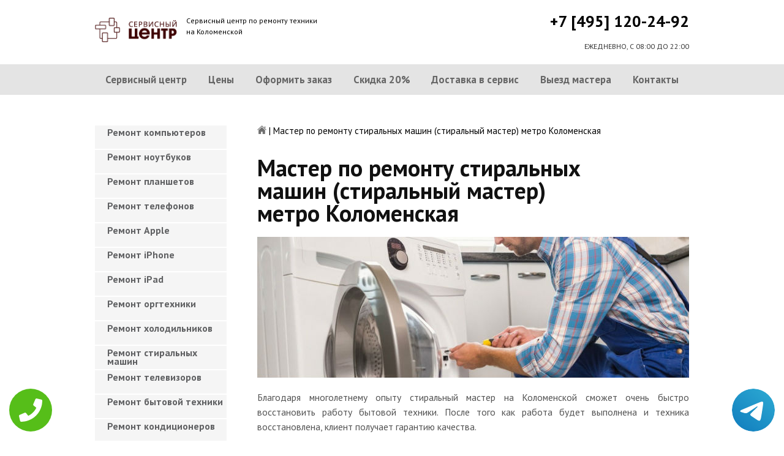

--- FILE ---
content_type: text/html; charset=UTF-8
request_url: https://www.kolomenskayapk.ru/stir_master
body_size: 9310
content:
<!DOCTYPE HTML>
<html lang="ru" prefix="og: ogp.me/ns#">
<head>
<meta charset="utf-8">
<title>Услуги профессионального стирального мастера с выездом на дом метро Коломенская | kolomenskayapk.ru</title>
<meta name="description" content="Опытный стиральный мастер в районе метро Коломенская способен быстро вернуть бытовую технику в работу.">
<link rel="icon" type="image/png" href="https://www.kolomenskayapk.ru/favicon.png">
<link rel="apple-touch-icon" href="https://www.kolomenskayapk.ru/favicon.png">
<meta name="msapplication-TileColor" content="#2b5797">
<meta name="msapplication-TileImage" content="https://www.kolomenskayapk.ru/favicon.png">
<meta property="og:type" content="website" />
<meta property="og:title" content="Услуги профессионального стирального мастера с выездом на дом метро Коломенская | kolomenskayapk.ru"/>
<meta property="og:description" content="Опытный стиральный мастер в районе метро Коломенская способен быстро вернуть бытовую технику в работу."/>
<meta property="og:image" content="https://www.kolomenskayapk.ru/og.png"/>
<meta property="og:locale" content="ru_RU" />
<meta property="og:url" content="https://www.kolomenskayapk.ru/stir_master" />
<link rel="canonical" href="https://www.kolomenskayapk.ru/stir_master"/>
<meta name="keywords" content="Услуги, профессионального, стирального, мастера, выездом, на, дом, метро, Коломенская, kolomenskayapk.ru" />
<script type="application/ld+json">
{
"@context": "https://schema.org",
"@type": "Organization",
"url": "https://www.kolomenskayapk.ru",
"name": "Сервисный центр по ремонту техники Коломенская",
"logo": "https://www.kolomenskayapk.ru/og.png",
"description": "Сервисный центр по ремонту техники Коломенская","address": {
"@type": "PostalAddress",
"addressLocality": "Москва, Россия",
"streetAddress": "ул.нагатинская д.12 стр.1 "
},
"aggregateRating": {
"@type": "AggregateRating",
"ratingValue": "3.8",
"reviewCount": "13"
},
"contactPoint" : [
{
"@type" : "ContactPoint",
"telephone" : "+74951202492",
"contactType" : "customer service"
}]
}	  
</script><meta name="viewport" content="width=device-width, initial-scale=1">
<link href="/ultima/templates/kepler/css/reset.css" rel="stylesheet" type="text/css">
<link href="/ultima/templates/kepler/css/stili.css" rel="stylesheet" type="text/css">
<link rel="shortcut icon" type="image/x-icon" href="/favicon.ico">
<meta name="yandex-verification" content="054a42585ea48fe2" />
<meta name="google-site-verification" content="vbPJPHHLYKoDeoczhrmBW98TdqlkwdonXRB7VYqxQOA" />

<style>.aside-menu ul > li a, .aside-menu ul > li span{height: 38px; line-height: 14px; padding: 4px 0 4px 20px;}</style>


<!-- Yandex.Metrika counter -->
<script type="text/javascript" >
    (function (d, w, c) {
        (w[c] = w[c] || []).push(function() {
            try {
                w.yaCounter23394064 = new Ya.Metrika({
                    id:23394064,
                    clickmap:true,
                    trackLinks:true,
                    accurateTrackBounce:true,
                    webvisor:true
                });
            } catch(e) { }
        });

        var n = d.getElementsByTagName("script")[0],
            s = d.createElement("script"),
            f = function () { n.parentNode.insertBefore(s, n); };
        s.type = "text/javascript";
        s.async = true;
        s.src = "https://mc.yandex.ru/metrika/watch.js";

        if (w.opera == "[object Opera]") {
            d.addEventListener("DOMContentLoaded", f, false);
        } else { f(); }
    })(document, window, "yandex_metrika_callbacks");
</script>
<noscript><div><img src="https://mc.yandex.ru/watch/23394064" style="position:absolute; left:-9999px;" alt="" /></div></noscript>
<!-- /Yandex.Metrika counter -->
<!-- Global site tag (gtag.js) - Google Analytics -->
<script async src="https://www.googletagmanager.com/gtag/js?id=G-MQEF9FVS5B"></script>
<script>
window.dataLayer = window.dataLayer || [];
function gtag(){dataLayer.push(arguments);}
gtag('js', new Date());

gtag('config', 'G-MQEF9FVS5B');
</script>

<style>
 
 .tel-buttons {
  pointer-events: none;

  padding: 15px;
  position: fixed;
  display: flex;
  justify-content: space-between;
  align-items: center;
  right: 0;
  left: 0;
  bottom: 0;
  z-index: 2000;
}

.tel-buttons__btn {
  pointer-events: auto;
  display: block;
  justify-content: center;
  align-items: center;
  overflow: hidden;
  width: 70px;
  height: 70px;
  border-radius: 50%;
  background-color: #56be19;
  transition: all 0.3s ease;
}


.tel-buttons__btn:hover,
.tel-buttons__btn:focus {
  opacity: 0.8;
}

.tel-buttons__btn:active {
  opacity: 0.5;
}

.tel-buttons__btn--tel {
  background-color: #fff;
}

.tel-buttons__icon {
  width: 100%;
  padding: 16px;
  color: white;
}

</style>	
</head>
<body>
<div class="tel-buttons">				
	<a href="tel:+74951202492" class="tel-buttons__btn">				
		<svg aria-hidden="true" focusable="false" data-prefix="fas" data-icon="phone" role="img" xmlns="http://www.w3.org/2000/svg" viewBox="0 0 512 512" class="tel-buttons__icon">			
			<path fill="currentColor" d="M493.4 24.6l-104-24c-11.3-2.6-22.9 3.3-27.5 13.9l-48 112c-4.2 9.8-1.4 21.3 6.9 28l60.6 49.6c-36 76.7-98.9 140.5-177.2 177.2l-49.6-60.6c-6.8-8.3-18.2-11.1-28-6.9l-112 48C3.9 366.5-2 378.1.6 389.4l24 104C27.1 504.2 36.7 512 48 512c256.1 0 464-207.5 464-464 0-11.2-7.7-20.9-18.6-23.4z" class=""></path>		
		</svg>			
	</a>				
	<a href="https://t.me/AuthorizedSC" class="tel-buttons__btn tel-buttons__btn--tel">				
		<svg xmlns="http://www.w3.org/2000/svg" data-name="Layer 1" width="70" height="70" viewBox="0 0 33 33"><defs><linearGradient id="a" x1="6.15" x2="26.78" y1="29.42" y2="3.67" gradientUnits="userSpaceOnUse"><stop offset="0" stop-color="#1482c0"/><stop offset="1" stop-color="#29a4d0"/></linearGradient></defs><path d="M16.5 0C25.61 0 33 7.39 33 16.5S25.61 33 16.5 33 0 25.61 0 16.5 7.39 0 16.5 0Zm5.69 23.23c.3-.93 1.73-10.21 1.9-12.04.05-.55-.12-.92-.46-1.09-.41-.2-1.03-.1-1.74.16-.98.35-13.47 5.66-14.19 5.96-.68.29-1.33.61-1.33 1.07 0 .32.19.5.72.69.55.2 1.93.61 2.75.84.79.22 1.68.03 2.18-.28.53-.33 6.68-4.44 7.12-4.8.44-.36.79.1.43.46-.36.36-4.58 4.45-5.13 5.02-.68.69-.2 1.4.26 1.69.52.33 4.24 2.82 4.8 3.22.56.4 1.13.58 1.65.58s.79-.69 1.05-1.48Z" style="fill:url(#a);stroke-width:0"/></svg>			
	</a>				
</div>	
<div class="wrapper">
<header>
	<div class="header__top fixed"><span><a href="/" title="Сервисный центр по ремонту техники на Коломенской"><img src="/uploads/img_5cac57407d0cb.png" alt="Сервисный центр по ремонту техники на Коломенской"></a></span>
		<p class="header__top__tagline"><span>Сервисный центр по ремонту техники</span><span>на Коломенской</span></p>
		<div class="header__top__phone"><a class="footphone mango_id" href="tel:+74951202492">+7 [495] 120-24-92</a></div>
		<div class="mobilemenu"><a href="#" class="mobtoggle"><img src="/ultima/templates/kepler/img/menu.png"></a></div>
		<div class="clear"></div>
		<p class="header__top__worktime">ЕЖЕДНЕВНО, С 08:00 ДО 22:00</p>
		<div class="clear"></div>
	</div>
	<div class="header__menu wrapper">
		<div class=" fixed">
			<div class="mobilephone"><a class="footphone mango_id" href="tel:+74951202492">+7 [495] 120-24-92</a></div>
			<div class="mobileworktime">ЕЖЕДНЕВНО, С 08:00 ДО 22:00</div>
			<ul class="menu-status" itemscope itemtype="http://www.schema.org/SiteNavigationElement">
				<li itemprop="name"><a itemprop="url" href="/" title="Сервисный центр по ремонту техники на Коломенской">Сервисный центр</a></li>
				
				<li itemprop="name"><a itemprop="url" href="/uslugi" title="Цены на услуги сервис центра на Коломенской">Цены </a></li>
				<li itemprop="name"><a itemprop="url" href="/oformit_zakaz" title="Оформить заказ">Оформить заказ</a></li>
				<li itemprop="name"><a itemprop="url" href="/skidka" title="Скидка на работы при заказе с сайта 20%">Скидка 20%</a></li>
				<li itemprop="name"><a itemprop="url" href="/kurier" title="Доставка в сервис">Доставка в сервис</a></li>
				<li itemprop="name"><a itemprop="url" href="/master" title="Выезд мастера">Выезд мастера</a></li>
				<li itemprop="name"><a itemprop="url" href="/kontakti" title="Контакты сервисного центра на Коломенской">Контакты</a></li>
			</ul>
		</div>
	</div>

</header>
<section class="fixed content-wrapper">
	<div class="content-block">
		<section class="crumbs">
	<span itemscope itemtype="http://data-vocabulary.org/Breadcrumb">
		<a itemprop="url" href="/"><meta itemprop="title" content="Сервисный центр Коломенская"><img src="/ultima/templates/kepler/img/home.png" alt="Сервисный центр Коломенская"></a>	
	</span>
	<span> | </span>
	<span>Мастер по ремонту стиральных машин (стиральный мастер)  метро Коломенская</span>
</section>
		
		<div class="content-block__bottom">
			<div class="information-block">
<h1>Мастер по ремонту стиральных машин (стиральный мастер)  метро Коломенская</h1>
<img  src="/uploads/img_5b9269e6a9ec3.jpg" alt="Мастер по ремонту стиральных машин (стиральный мастер)  метро Коломенская" title="Мастер по ремонту стиральных машин (стиральный мастер)  метро Коломенская">
<!--W-->
<p align="justify">Благодаря многолетнему опыту стиральный мастер на Коломенской сможет очень быстро восстановить работу бытовой техники. После того как работа будет выполнена и техника восстановлена, клиент получает гарантию качества.</p>
				<p><span class="h2"><span>Цены на ремонт стиральных машин	 </span></span></p>
		<table class="priceTable">
			<tbody>
				<tr>
					<td>Наименование работ</td>
					<td>Время работы, мин.</td>
					<td>Цена, р.</td>
					<td>&nbsp;</td>
				</tr>
				<tr>
					<td>Замена фильтра		</td>
					<td>30-60 мин</td>
					<td>от 700 р. </td>
					<td><a href="/oformit_zakaz" rel="nofollow" class="order-btn">заказать со скидкой</a></td>
				</tr>
					<tr>
					<td>Замена сливного шланга	</td>
					<td>30-60 мин</td>
					<td>от 500 р. </td>
					<td><a href="/oformit_zakaz" rel="nofollow" class="order-btn">заказать со скидкой</a></td>
				</tr>
					<tr>
					<td>Замена уплотнителя	</td>
					<td>30-60 мин</td>
					<td>от 900 р. </td>
					<td><a href="/oformit_zakaz" rel="nofollow" class="order-btn">заказать со скидкой</a></td>
				</tr>
					<tr>
					<td>Замена щеток двигателя	</td>
					<td>30-60 мин</td>
					<td>от 600 р. </td>
					<td><a href="/oformit_zakaz" rel="nofollow" class="order-btn">заказать со скидкой</a></td>
				</tr>
					<tr>
					<td>Замена насоса		</td>
					<td>30-60 мин</td>
					<td>от 1100 р. </td>
					<td><a href="/oformit_zakaz" rel="nofollow" class="order-btn">заказать со скидкой</a></td>
				</tr>
											<tr>
					<td>Мигают лампочки, индикаторы		</td>
					<td>30-60 мин</td>
					<td>от 700 р. </td>
					<td><a href="/oformit_zakaz" rel="nofollow" class="order-btn">заказать со скидкой</a></td>
				</tr>
					<tr>
					<td>Не крутится барабан	</td>
					<td>30-60 мин</td>
					<td>от 1200 р. </td>
					<td><a href="/oformit_zakaz" rel="nofollow" class="order-btn">заказать со скидкой</a></td>
				</tr>
					<tr>
					<td>Не полоскает	</td>
					<td>30-60 мин</td>
					<td>от 550 р. </td>
					<td><a href="/oformit_zakaz" rel="nofollow" class="order-btn">заказать со скидкой</a></td>
				</tr>
					<tr>
					<td>Не работает отжим		</td>
					<td>30-60 мин</td>
					<td>от 600 р. </td>
					<td><a href="/oformit_zakaz" rel="nofollow" class="order-btn">заказать со скидкой</a></td>
				</tr>
					<tr>
					<td>Не работает сушка		</td>
					<td>30-60 мин</td>
					<td>от 500 р. </td>
					<td><a href="/oformit_zakaz" rel="nofollow" class="order-btn">заказать со скидкой</a></td>
				</tr>
					<tr>
					<td>Не запускаются программы		</td>
					<td>30-60 мин</td>
					<td>от 1100 р. </td>
					<td><a href="/oformit_zakaz" rel="nofollow" class="order-btn">заказать со скидкой</a></td>
				</tr>
					<tr>
					<td>Замена подшипника		</td>
					<td>30-60 мин</td>
					<td>от 4500 р. </td>
					<td><a href="/oformit_zakaz" rel="nofollow" class="order-btn">заказать со скидкой</a></td>
				</tr>
					<tr>
					<td>Прыгает		</td>
					<td>30-60 мин</td>
					<td>от 1100 р. </td>
					<td><a href="/oformit_zakaz" rel="nofollow" class="order-btn">заказать со скидкой</a></td>
				</tr>
					<tr>
					<td>Ремонт двигателя		</td>
					<td>30-60 мин</td>
					<td>от 650 р. </td>
					<td><a href="/oformit_zakaz" rel="nofollow" class="order-btn">заказать со скидкой</a></td>
				</tr>
					<tr>
					<td>Ремонт электроники	</td>
					<td>30-60 мин</td>
					<td>от 170 р. </td>
					<td><a href="/oformit_zakaz" rel="nofollow" class="order-btn">заказать со скидкой</a></td>
				</tr>
					<tr>
					<td>Шумит		</td>
					<td>30-60 мин</td>
					<td>от 1000 р. </td>
					<td><a href="/oformit_zakaz" rel="nofollow" class="order-btn">заказать со скидкой</a></td>
				</tr>
					<tr>
					<td>Бьёт током		</td>
					<td>30-60 мин</td>
					<td>от 650 р. </td>
					<td><a href="/oformit_zakaz" rel="nofollow" class="order-btn">заказать со скидкой</a></td>
				</tr>
					<tr>
					<td>Долго стирает	</td>
					<td>30-60 мин</td>
					<td>от 650 р. </td>
					<td><a href="/oformit_zakaz" rel="nofollow" class="order-btn">заказать со скидкой</a></td>
				</tr>
					<tr>
					<td>Не включается		</td>
					<td>30-60 мин</td>
					<td>от 1150 р. </td>
					<td><a href="/oformit_zakaz" rel="nofollow" class="order-btn">заказать со скидкой</a></td>
				</tr>
					<tr>
					<td>Не набирает воду		</td>
					<td>30-60 мин</td>
					<td>от 550 р. </td>
					<td><a href="/oformit_zakaz" rel="nofollow" class="order-btn">заказать со скидкой</a></td>
				</tr>
					<tr>
					<td>Не сливает воду		</td>
					<td>30-60 мин</td>
					<td>от 750 р. </td>
					<td><a href="/oformit_zakaz" rel="nofollow" class="order-btn">заказать со скидкой</a></td>
				</tr>
					<tr>
					<td>Остановилась и гудит		</td>
					<td>30-60 мин</td>
					<td>от 400 р. </td>
					<td><a href="/oformit_zakaz" rel="nofollow" class="order-btn">заказать со скидкой</a></td>
				</tr>
					<tr>
					<td>Протекает	</td>
					<td>30-60 мин</td>
					<td>от 600 р. </td>
					<td><a href="/oformit_zakaz" rel="nofollow" class="order-btn">заказать со скидкой</a></td>
				</tr>
					<tr>
					<td>Не открывается дверца	</td>
					<td>30-60 мин</td>
					<td>от 700 р. </td>
					<td><a href="/oformit_zakaz" rel="nofollow" class="order-btn">заказать со скидкой</a></td>
				</tr>
					<tr>
					<td>Не нагревает воду	</td>
					<td>30-60 мин</td>
					<td>от 400 р. </td>
					<td><a href="/oformit_zakaz" rel="nofollow" class="order-btn">заказать со скидкой</a></td>
				</tr>
					<tr>
					<td>Не выключается	</td>
					<td>30-60 мин</td>
					<td>от 900 р. </td>
					<td><a href="/oformit_zakaz" rel="nofollow" class="order-btn">заказать со скидкой</a></td>
				</tr>
					<tr>
					<td>Замена ремня		</td>
					<td>30-60 мин</td>
					<td>от 600 р. </td>
					<td><a href="/oformit_zakaz" rel="nofollow" class="order-btn">заказать со скидкой</a></td>
				</tr>
					<tr>
					<td>Не закрывается крышка		</td>
					<td>30-60 мин</td>
					<td>от 750 р. </td>
					<td><a href="/oformit_zakaz" rel="nofollow" class="order-btn">заказать со скидкой</a></td>
				</tr>
					<tr>
					<td>Замена амортизаторов		</td>
					<td>30-60 мин</td>
					<td>от 400 р. </td>
					<td><a href="/oformit_zakaz" rel="nofollow" class="order-btn">заказать со скидкой</a></td>
				</tr>
					<tr>
					<td>Замена ТЭНа		</td>
					<td>30-60 мин</td>
					<td>от 600 р. </td>
					<td><a href="/oformit_zakaz" rel="nofollow" class="order-btn">заказать со скидкой</a></td>
				</tr>
					<tr>
					<td>Замена двигателя		</td>
					<td>30-60 мин</td>
					<td>от 650 р. </td>
					<td><a href="/oformit_zakaz" rel="nofollow" class="order-btn">заказать со скидкой</a></td>
				</tr>
					<tr>
					<td>Замена сливного насоса (помпа)	</td>
					<td>30-60 мин</td>
					<td>от 550 р. </td>
					<td><a href="/oformit_zakaz" rel="nofollow" class="order-btn">заказать со скидкой</a></td>
				</tr>
					<tr>
					<td>Замена температурного датчика		</td>
					<td>30-60 мин</td>
					<td>от 170 р. </td>
					<td><a href="/oformit_zakaz" rel="nofollow" class="order-btn">заказать со скидкой</a></td>
				</tr>
					<tr>
					<td>Замена циркуляционного насоса	</td>
					<td>30-60 мин</td>
					<td>от 480 р. </td>
					<td><a href="/oformit_zakaz" rel="nofollow" class="order-btn">заказать со скидкой</a></td>
				</tr>
					<tr>
					<td>Подключение стиральной машины	</td>
					<td>30-60 мин</td>
					<td>от 1400 р. </td>
					<td><a href="/oformit_zakaz" rel="nofollow" class="order-btn">заказать со скидкой</a></td>
				</tr>
											
			</tbody>
		</table>
			</div>
		</div>
		<div class="clear"></div>
	</div>
	<aside class="aside-menu">
<ul>
<li><a href="/remont_komp" title="Ремонт компьютеров на Коломенской">Ремонт компьютеров</a></li>
<li><a href="/remont_nout" title="Ремонт ноутбуков на Коломенской">Ремонт ноутбуков</a></li>
<li><a href="/remont_planshetov" title="Ремонт планшетов на Коломенской">Ремонт планшетов</a></li>
<li><a href="/remont_telefonov" title="Ремонт телефонов (смартфонов) на Коломенской">Ремонт телефонов</a></li>
<li><a href="/remont_apple" title="Ремонт Apple на Коломенской">Ремонт Apple</a></li>
<li><a href="/remont_Iphone" title="Ремонт iPhone на Коломенской">Ремонт iPhone</a></li>
<li><a href="/remont_ipad" title="Ремонт iPad на Коломенской">Ремонт iPad</a></li>
<li><a href="/remont_orgtexniki" title="Ремонт оргтехники на Коломенской">Ремонт оргтехники</a></li>
<li><a href="/remont-xolodilnikov" title="Ремонт холодильников на Коломенской">Ремонт холодильников</a></li>
<li><a href="/remont_stiralnyx_mashin" title="Ремонт стиральных машин на Коломенской">Ремонт стиральных машин</a></li>
<li><a href="/remont_televizorov" title="Ремонт телевизоров на Коломенской">Ремонт телевизоров</a></li>
<li><a href="/remont_bytovoj_texniki" title="Ремонт бытовой техники на Коломенской">Ремонт бытовой техники</a></li>
<li><a href="/remont_kondicionerov" title="Ремонт кондиционеров на Коломенской">Ремонт кондиционеров</a></li>
<li><a href="/remont_kvartir" title="Ремонт квартир на Коломенской">Ремонт квартир</a></li>
<li><a href="/remont_foto" title="Ремонт фотоаппаратов на Коломенской">Ремонт фотоаппаратов</a></li>
<li><a href="/remont_cofe" title="Ремонт кофемашин на Коломенской">Ремонт кофемашин</a></li>
<li><a href="/komp_pomosh" title="Компьютерная помощь на Коломенской">Компьютерная помощь</a></li>
<li><a href="/vskritie_zamkov" title="Вскрытие замков на Коломенской">Вскрытие замков</a></li>
<li><a href="/komp_master" title="Компьютерный мастер на Коломенской">Компьютерный мастер</a></li>
<li><a href="/stir_master" title="Cтиральный мастер на Коломенской">Cтиральный мастер</a></li>
<li><a href="/holod_master" title="Мастер по ремонту холодильников на Коломенской">Холодильный мастер</a></li>
<li><a href="/muzh_na_chas" title="Муж на час на Коломенской">Муж на час</a></li>

<li><a href="/remont-varochnyh-paneley" title="Ремонт варочных панелей в Коломенская">Ремонт варочных панелей</a></li>
<li><a href="/remont-vodonagrevateley" title="Ремонт водонагревателей в Коломенская">Ремонт водонагревателей</a></li>
<li><a href="/remont-gazovyh-duhovok" title="Ремонт газовых духовок в Коломенская">Ремонт газовых духовок</a></li>
<li><a href="/remont-gazovyh-kolonok" title="Ремонт газовых колонок в Коломенская">Ремонт газовых колонок</a></li>
<li><a href="/remont-gazovyh-kotlov" title="Ремонт газовых котлов в Коломенская">Ремонт газовых котлов</a></li>
<li><a href="/remont-otopitelynyh-kotlov" title="Ремонт отопительных котлов в Коломенская">Ремонт отопительных котлов</a></li>
<li><a href="/remont-obogrevateley" title="Ремонт обогревателей в Коломенская">Ремонт обогревателей</a></li>
<li><a href="/remont-osushiteley-vozduha" title="Ремонт осушителей воздуха в Коломенская">Ремонт осушителей воздуха</a></li>
<li><a href="/remont-ochistiteley-vozduha" title="Ремонт очистителей воздуха в Коломенская">Ремонт очистителей воздуха</a></li>
<li><a href="/remont-uvlaghniteley-vozduha" title="Ремонт увлажнителей воздуха в Коломенская">Ремонт увлажнителей воздуха</a></li>
<li><a href="/remont-ionizatorov" title="Ремонт ионизаторов в Коломенская">Ремонт ионизаторов</a></li>
<li><a href="/remont-ventilyatorov" title="Ремонт вентиляторов в Коломенская">Ремонт вентиляторов</a></li>
<li><a href="/remont-gazovyh-plit" title="Ремонт газовых плит в Коломенская">Ремонт газовых плит</a></li>
<li><a href="/remont-elektroplit" title="Ремонт электроплит в Коломенская">Ремонт электроплит</a></li>
<li><a href="/remont-podogrevateley-posudy" title="Ремонт подогревателей посуды в Коломенская">Ремонт подогревателей посуды</a></li>
<li><a href="/remont-izmelychiteley-pischevyh-othodov" title="Ремонт измельчителей пищевых отходов в Коломенская">Ремонт измельчителей пищевых отходов</a></li>
<li><a href="/remont-duhovyh-shkafov" title="Ремонт духовых шкафов в Коломенская">Ремонт духовых шкафов</a></li>
<li><a href="/remont-kofevarok" title="Ремонт кофеварок в Коломенская">Ремонт кофеварок</a></li>
<li><a href="/remont-klimatizatorov" title="Ремонт климатизаторов в Коломенская">Ремонт климатизаторов</a></li>
<li><a href="/remont-mikrovolnovok" title="Ремонт микроволновок в Коломенская">Ремонт микроволновок</a></li>
<li><a href="/remont-maynerov" title="Ремонт майнеров в Коломенская">Ремонт майнеров</a></li>
<li><a href="/remont-parovarok" title="Ремонт пароварок в Коломенская">Ремонт пароварок</a></li>
<li><a href="/remont-elektrogriley" title="Ремонт электрогрилей в Коломенская">Ремонт электрогрилей</a></li>
<li><a href="/remont-promyshlennyh-kompyyuterov" title="Ремонт промышленных компьютеров в Коломенская">Ремонт промышленных компьютеров</a></li>
<li><a href="/remont-serverov" title="Ремонт серверов в Коломенская">Ремонт серверов</a></li>
<li><a href="/remont-proektorov" title="Ремонт проекторов в Коломенская">Ремонт проекторов</a></li>
<li><a href="/remont-elektrochaynikov" title="Ремонт электрочайников в Коломенская">Ремонт электрочайников</a></li>
<li><a href="/remont-termopotov" title="Ремонт термопотов в Коломенская">Ремонт термопотов</a></li>
<li><a href="/remont-blenderov" title="Ремонт блендеров в Коломенская">Ремонт блендеров</a></li>
<li><a href="/remont-mulytivarok" title="Ремонт мультиварок в Коломенская">Ремонт мультиварок</a></li>
<li><a href="/remont-hlebopechek" title="Ремонт хлебопечек в Коломенская">Ремонт хлебопечек</a></li>
<li><a href="/remont-myasorubok" title="Ремонт мясорубок в Коломенская">Ремонт мясорубок</a></li>
<li><a href="/remont-monoblokov" title="Ремонт моноблоков в Коломенская">Ремонт моноблоков</a></li>
<li><a href="/remont-monitorov" title="Ремонт мониторов в Коломенская">Ремонт мониторов</a></li>
<li><a href="/remont-morozilynyh-kamer" title="Ремонт морозильных камер в Коломенская">Ремонт морозильных камер</a></li>
<li><a href="/remont-vinnyh-shkafov" title="Ремонт винных шкафов в Коломенская">Ремонт винных шкафов</a></li>
<li><a href="/remont-kulerov-dlya-vody" title="Ремонт кулеров для воды в Коломенская">Ремонт кулеров для воды</a></li>
<li><a href="/remont-posudomoechnyh-mashin" title="Ремонт посудомоечных машин в Коломенская">Ремонт посудомоечных машин</a></li>
<li><a href="/remont-sushilynyh-mashin" title="Ремонт сушильных машин в Коломенская">Ремонт сушильных машин</a></li>
<li><a href="/remont-vytyaghek" title="Ремонт вытяжек в Коломенская">Ремонт вытяжек</a></li>
<li><a href="/remont-videokamer" title="Ремонт видеокамер в Коломенская">Ремонт видеокамер</a></li>
<li><a href="/remont-ekshn-kamer" title="Ремонт экшн камер в Коломенская">Ремонт экшн камер</a></li>
<li><a href="/remont-kvadrokopterov" title="Ремонт квадрокоптеров в Коломенская">Ремонт квадрокоптеров</a></li>
<li><a href="/remont-racii" title="Ремонт рации в Коломенская">Ремонт рации</a></li>
<li><a href="/remont-portativnoy-akustika" title="Ремонт портативной акустика в Коломенская">Ремонт портативной акустика</a></li>
<li><a href="/remont-printerov" title="Ремонт принтеров в Коломенская">Ремонт принтеров</a></li>
<li><a href="/remont-skanerov" title="Ремонт сканеров в Коломенская">Ремонт сканеров</a></li>
<li><a href="/remont-mfu" title="Ремонт мфу в Коломенская">Ремонт мфу</a></li>
<li><a href="/remont-kopirov" title="Ремонт копиров в Коломенская">Ремонт копиров</a></li>
<li><a href="/remont-plotterov" title="Ремонт плоттеров в Коломенская">Ремонт плоттеров</a></li>
<li><a href="/remont-schetchikov-banknot" title="Ремонт счётчиков банкнот в Коломенская">Ремонт счётчиков банкнот</a></li>
<li><a href="/remont-shrederov" title="Ремонт шредеров в Коломенская">Ремонт шредеров</a></li>
<li><a href="/remont-termoprinterov" title="Ремонт термопринтеров в Коломенская">Ремонт термопринтеров</a></li>
<li><a href="/remont-rizografov" title="Ремонт ризографов в Коломенская">Ремонт ризографов</a></li>
<li><a href="/remont-giroskuterov" title="Ремонт гироскутеров в Коломенская">Ремонт гироскутеров</a></li>
<li><a href="/remont-sigvei" title="Ремонт сигвеи в Коломенская">Ремонт сигвеев</a></li>
<li><a href="/remont-monokolesa" title="Ремонт моноколёса в Коломенская">Ремонт моноколёса</a></li>
<li><a href="/remont-elektrosamokatov" title="Ремонт электросамокатов в Коломенская">Ремонт электросамокатов</a></li>
<li><a href="/remont-akusticheskih-sistem" title="Ремонт акустических  систем в Коломенская">Ремонт акустических систем</a></li>
<li><a href="/remont-audiotehniki" title="Ремонт аудиотехники в Коломенская">Ремонт аудиотехники</a></li>
<li><a href="/remont-usiliteley" title="Ремонт усилителей в Коломенская">Ремонт усилителей</a></li>
<li><a href="/remont-resiverov" title="Ремонт ресиверов в Коломенская">Ремонт ресиверов</a></li>
<li><a href="/remont-radiotyunerov" title="Ремонт радиотюнеров в Коломенская">Ремонт радиотюнеров</a></li>
<li><a href="/remont-sistem-karaoke" title="Ремонт систем караоке в Коломенская">Ремонт систем караоке</a></li>
<li><a href="/remont-cifro-analogovye-preobrazovateley" title="Ремонт цифро-аналоговые преобразователей в Коломенская">Ремонт цифро-аналоговые преобразователей</a></li>
<li><a href="/remont-miksherov" title="Ремонт микшеров в Коломенская">Ремонт микшеров</a></li>
<li><a href="/remont-sintezatorov" title="Ремонт синтезаторов в Коломенская">Ремонт синтезаторов</a></li>
<li><a href="/remont-elektrogitar" title="Ремонт электрогитар в Коломенская">Ремонт электрогитар</a></li>
<li><a href="/remont-proigryvateley-vinilovyh-diskov" title="Ремонт проигрывателей виниловых дисков в Коломенская">Ремонт проигрывателей виниловых дисков</a></li>
<li><a href="/remont-radiostanciy" title="Ремонт радиостанций в Коломенская">Ремонт радиостанций</a></li>
<li><a href="/remont-robotov-pylesosy" title="Ремонт роботов пылесосы в Коломенская">Ремонт роботов пылесосы</a></li>
<li><a href="/remont-pylesosov" title="Ремонт пылесосов в Коломенская">Ремонт пылесосов</a></li>
<li><a href="/remont-shveynyh-mashin" title="Ремонт швейных машин в Коломенская">Ремонт швейных машин</a></li>
<li><a href="/remont-overlokov" title="Ремонт оверлоков в Коломенская">Ремонт оверлоков</a></li>
<li><a href="/remont-parogeneratorov" title="Ремонт парогенераторов в Коломенская">Ремонт парогенераторов</a></li>
<li><a href="/remont-otparivateley" title="Ремонт отпаривателей в Коломенская">Ремонт отпаривателей</a></li>
<li><a href="/remont-utyugov" title="Ремонт утюгов в Коломенская">Ремонт утюгов</a></li>
<li><a href="/remont-ibp" title="Ремонт ибп в Коломенская">Ремонт ибп</a></li>
<li><a href="/remont-igrovyh-pristavok" title="Ремонт игровых приставок в Коломенская">Ремонт игровых приставок</a></li>
<li><a href="/remont-priborov-nochnogo-videniya" title="Ремонт приборов ночного видения в Коломенская">Ремонт приборов ночного видения</a></li>
<li><a href="/remont-motoblokov-i-kulytivatorov" title="Ремонт мотоблоков и культиваторов в Коломенская">Ремонт мотоблоков и культиваторов</a></li>
<li><a href="/remont-vodyanyh-nasosy" title="Ремонт водяных насосы в Коломенская">Ремонт водяных насосов</a></li>
<li><a href="/remont-gazonokosilok" title="Ремонт газонокосилок в Коломенская">Ремонт газонокосилок</a></li>
<li><a href="/remont-trimmerov" title="Ремонт триммеров в Коломенская">Ремонт триммеров</a></li>
<li><a href="/remont-vozduhoduvok-i-sadovyh-pylesosov" title="Ремонт воздуходувок и садовых пылесосов в Коломенская">Ремонт воздуходувок и садовых пылесосов</a></li>
<li><a href="/remont-sadovye-izmelychiteley" title="Ремонт садовые измельчителей в Коломенская">Ремонт садовые измельчителей</a></li>
<li><a href="/remont-snegouborschikov" title="Ремонт снегоуборщиков в Коломенская">Ремонт снегоуборщиков</a></li>
<li><a href="/remont-moek-vysokogo-davleniya" title="Ремонт моек высокого давления в Коломенская">Ремонт моек высокого давления</a></li>
<li><a href="/remont-radioupravlyaemyh-mashin-i-motociklov" title="Ремонт радиоуправляемых  машин и мотоциклов в Коломенская">Ремонт радиоуправляемых машин и мотоциклов</a></li>
<li><a href="/remont-radioupravlyaemyh-tankov" title="Ремонт радиоуправляемых танков в Коломенская">Ремонт радиоуправляемых танков</a></li>
<li><a href="/remont-radioupravlyaemyh-samoletov-i-vertoletov" title="Ремонт радиоуправляемых самолетов и вертолетов в Коломенская">Ремонт радиоуправляемых самолетов и вертолетов</a></li>
<li><a href="/remont-radioupravlyaemyh-katerov" title="Ремонт радиоуправляемых катеров в Коломенская">Ремонт радиоуправляемых катеров</a></li>
<li><a href="/remont-vibromassagherov" title="Ремонт вибромассажеров в Коломенская">Ремонт вибромассажеров</a></li>
<li><a href="/remont-gidromassaghnyh-vann" title="Ремонт гидромассажных ванн в Коломенская">Ремонт гидромассажных ванн</a></li>
<li><a href="/remont-medicinskogo-oborudovaniya" title="Ремонт медицинского оборудование в Коломенская">Ремонт медицинского оборудования</a></li>
<li><a href="/remont-elektroniki" title="Ремонт электроники в Коломенская">Ремонт электроники</a></li>
<li><a href="/remont-promyshlennogo-oborudovaniya" title="Ремонт промышленного оборудования в Коломенская">Ремонт промышленного оборудования</a></li>

</ul>

		<div class="aside-menu__panel">
			<div class="aside-menu__phone"><a class="footphone mango_id" href="tel:+74951202492">+7 [495] 120-24-92</a>
				<p>Многоканальная горячая линия сервисного центра на Коломенской</p>
			</div>
			<div class="divider"></div>
			<div class="ask-us">
				<p class="ask-us__header">Спросите у сервисного центра Коломенская</p>
				<p class="ask-us__text">Оставьте заявку на ремонт вашей техники на нашем сайте</p><a href="/oformit_zakaz" rel="nofollow" class="btn btn--empty">Оформить заказ</a>
			</div>
		</div>
	</aside>
</section>
<footer class="footer">
	<div class="wrapper gray">
		<div class="fixed">
			<div class="footer__nav">
				<ul class="mainNav menu-status" itemscope itemtype="http://www.schema.org/SiteNavigationElement">
					<li itemprop="name"><a itemprop="url" href="/" title="Сервисный центр по ремонту техники на Коломенской">Сервисный центр</a></li>
				
				<li itemprop="name"><a itemprop="url" href="/uslugi" title="Цены на услуги сервис центра на Коломенской">Цены </a></li>
				<li itemprop="name"><a itemprop="url" href="/oformit_zakaz" title="Оформить заказ">Оформить заказ</a></li>
				<li itemprop="name"><a itemprop="url" href="/skidka" title="Скидка на работы при заказе с сайта 20%">Скидка 20%</a></li>
				<li itemprop="name"><a itemprop="url" href="/kurier" title="Доставка в сервис">Доставка в сервис</a></li>
				<li itemprop="name"><a itemprop="url" href="/master" title="Выезд мастера">Выезд мастера</a></li>
				<li itemprop="name"><a itemprop="url" href="/kontakti" title="Контакты сервисного центра на Коломенской">Контакты</a></li>
				</ul>
			</div>
		</div>
	</div>
	<div class="wrapper dgray">
		<div class="fixed">
			<div class="footer__links">
				<div class="halfMin">
					<p class="title">Контактная информация<p>
					<p>Москва, ул.нагатинская д.12 стр.1 </p><a class="footphone mango_id" href="tel:+74951202492">+7 [495] 120-24-92</a>
					<div id="block_rating">
						<span>Оцените наш сервис: </span>
						<div id="productRate">
							<div class="greenstar" style="width:76%;"></div>
						</div>
						<input type="hidden" value="53bef0fae4e528777ccbc78ff10ab83eb3fbaff83d02e088ccdfc15de0d2382e" name="ui">
						<span class="rating_ball">3.8 | 5</span>
						<span>Оценок: </span><span class="ratingCount">13</span>
						<span id="ratingmsg"></span>
					</div>
				</div>
				<div class="halfMin">
					<p class="title">Обслуживание и ремонт<p>
							<ul class="links-list">
<li><a href="/remont_cofe" title="Ремонт кофемашин на Коломенской">Кофемашины</a></li>
<li><a href="/remont_komp" title="Ремонт компьютеров на Коломенской">Компьютеры</a></li>
<li><a href="/remont_nout" title="Ремонт ноутбуков на Коломенской">Ноутбуки</a></li>
<li><a href="/remont_planshetov" title="Ремонт планшетов на Коломенской">Планшеты</a></li>
<li><a href="/remont_telefonov" title="Ремонт телефонов (смартфонов) на Коломенской">Телефоны</a></li>
<li><a href="/remont_Iphone" title="Ремонт iPhone на Коломенской">iPhone</a></li>
<li><a href="/remont_ipad" title="Ремонт iPad на Коломенской">iPad</a></li>
<li><a href="/remont-xolodilnikov" title="Ремонт холодильников на Коломенской">Холодильники</a></li>
<li><a href="/remont_stiralnyx_mashin" title="Ремонт стиральных машин на Коломенской">Стиральные машины</a></li>
<li><a href="/remont_televizorov" title="Ремонт телевизоров на Коломенской">Телевизоры</a></li>
							</ul>
				</div>
				<div class="halfMin">
					<p class="title">Обратная связь</p>
					<ul class="links-list overflow-hidden mb-25">
						<li><a href="/kontakti">Контакты</a></li>
						<li><a href="/oformit_zakaz" rel="nofollow">Оформить заказ</a></li>
						<li><a href="/garantiya">Гарантия</a></li>
						<li><a href="/diagnostika">Диагностика</a></li>

					</ul>
				</div>
			</div>
		</div>
	</div>
	<div class="wrapper footer__line"></div>
	<div class="wrapper dgray">
		<div class="fixed">
			<div class="footer__bottom"><a href="/privacy" class="politica" rel="nofollow">Политика обработки персональных данных</a><a href="/pravo" class="politica" style="clear: both;" rel="nofollow">Для правообладателей</a>
				<div class="footer__bottom__copy" style="float:none;">
					<p>Сервисный центр Коломенская<br> 2026. Сайт не является публичной офертой </p>
				</div>
			</div>
		</div>
	</div>
</footer>

<style>.pulsephone{display:none;} @media screen and (max-width: 767px) and (min-width: 320px){#scr-contants{padding: 10px 5px;} .pulsephone{display:block;}} .pulsephone { position: fixed; bottom: 7%; left: 50%; transform: translate(-50%, -50%); border-radius: 50%; width: 100px; height: 100px; z-index: 99999; background: url(/uploads/img_5b6eac67c16d0.png) no-repeat 0 50%; background-size: 100%; } .pulsephone:before, .pulsephone:after { content: " "; display: block; position: absolute; border: 50%; border: 1px solid #1f2024; left: -20px; right: -20px; top: -20px; bottom: -20px; border-radius: 50%; animation: animate 1.5s linear infinite; opacity: 0; backface-visibility: hidden; }.pulsephone:after{ animation-delay: .5s; } @keyframes animate { 0% { transform: scale(0.5); opacity: 0; } 50% { opacity: 1; } 100% { transform: scale(1.2); opacity: 0; } } </style>
<a href="tel:+74951202492"><div class="pulsephone"></div></a>

<script src="/data/js/jquery-1.11.3.min.js" type="text/javascript"></script>
<script type="text/javascript" src="/ultima/templates/kepler/js/jquery.maskedinput.js" charset="UTF-8"></script>
    <script type="text/javascript" src="/ultima/templates/kepler/js/main.js" charset="UTF-8"></script>
</div>


</body>
</html>

--- FILE ---
content_type: application/javascript
request_url: https://www.kolomenskayapk.ru/ultima/templates/kepler/js/main.js
body_size: 1155
content:
function getRandomInt(min, max){ return Math.floor(Math.random() * (max - min + 1)) + min; }

function getParameterByName(name, url) {
    if (!url) {
      url = window.location.href;
    }
    name = name.replace(/[\[\]]/g, "\\$&");
    var regex = new RegExp("[?&]" + name + "(=([^&#]*)|&|#|$)"),
        results = regex.exec(url);
    if (!results) return null;
    if (!results[2]) return '';
    return decodeURIComponent(results[2].replace(/\+/g, " "));
}

$(function(){
     $(".current-region").click(function(){
        if (!$(this).hasClass("open"))
        {
            $(this).addClass("open");
            $("#footer-popup").show();
        }
        else
        {
            $(this).removeClass("open");
            $("#footer-popup").hide();
        }
        return false;
     });

     $("#footer-popup").click(function(e){
        e.stopPropagation();
     });

     $("body").click(function(){
        if ($(".current-region").hasClass("open"))
        {
            $(".current-region").removeClass("open");
            $("#footer-popup").hide();
        }
     });

     $(".popup .close").click(function(){
        $(this).closest(".popup").hide();
        return false;
     });

     $("#footer-popup .close").click(function(){
        $(".current-region").removeClass("open");
     });


    $(".mobtoggle").click(function(){
  		$(".header__menu ul").toggle("slow");
        return false;
   	});

    $(".subItem").on("click", function(e) {
      if ($(e.target).hasClass("subItem") || $(e.target).parent().hasClass("subItem")) {
        // if ($(this).hasClass("open")) {
        //   $(this).removeClass("open");
        // }
        // else
          $(this).addClass("open");

        $(".subItem").not($(this)).removeClass("open");
      }
    });

    $("body").on("click", function(e) {
      if (!$(e.target).hasClass("subItem") && $(e.target).closest(".subItem").length == 0) {
        //$(".subItem").removeClass("open");
      }
    });
    
    var move=true;
$("#productRate").hover (function(){ 
	if (move){
		$(this).append("<span></span>");
	}
},
function(){ 
	if (move){
		$(this).find("span").remove();
	}
});
var rating;
$("#productRate").mousemove (function(e){
	if (move){
		if (!e) e = window.event;
		if (e.pageX){
			x = e.pageX;
		} else if (e.clientX){
			x = e.clientX + (document.documentElement.scrollLeft || document.body.scrollLeft) - document.documentElement.clientLeft;
		}
		var posLeft = 0;
		var obj = this;
		while (obj.offsetParent){
			posLeft += obj.offsetLeft;
			obj = obj.offsetParent;
		}
		var offsetX = x-posLeft,
		modOffsetX = 5*offsetX%this.offsetWidth;
		rating = parseInt(5*offsetX/this.offsetWidth);
		if(modOffsetX > 0) rating+=1;
		$(this).find("span").eq(0).css("width",rating*16+"px"); 
	}
});
$("#productRate").click (function(){
	if(move && rating > 0 && rating < 6){
	    $(this).append("<span style='width:" + rating*16 +"px;'></span>");
	    $(".greenstar").css({"width":"0px"});
	    voteform = [];
	    voteform.push({uni:$("[name=ui]").val(), rate: rating});
        $.post("/data/php/rating.php", {args: voteform}, function(data){
            $("#ratingmsg").html(data);
            move=false;
        });
	}
return false;
});

    
    
})
